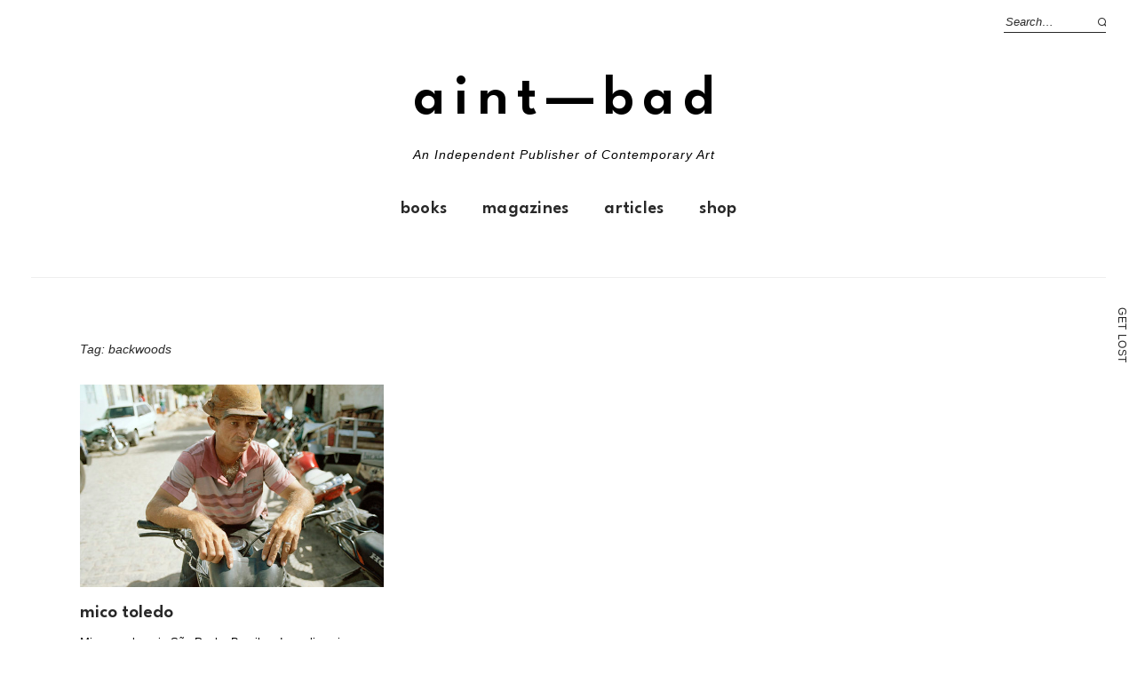

--- FILE ---
content_type: text/html; charset=UTF-8
request_url: https://aint-bad.com/tag/backwoods/
body_size: 17092
content:
<!DOCTYPE html>
<html lang="en-US">
<head>

<meta charset="UTF-8" />
<meta name="viewport" content="width=device-width, initial-scale=1">
<link rel="profile" href="http://gmpg.org/xfn/11">
<link rel="pingback" href="https://aint-bad.com/xmlrpc.php">
<link rel="shortcut icon" href="https://images.aint-bad.com/wp-content/uploads/2018/10/24041549/favicon.ico" type="image/png" />



<script async='async' src='https://www.googletagservices.com/tag/js/gpt.js'></script>
<script>
  var googletag = googletag || {};
  googletag.cmd = googletag.cmd || [];
</script>

<!-- Global site tag (gtag.js) - Google Analytics -->
<script async src="https://www.googletagmanager.com/gtag/js?id=UA-29264977-1"></script>
<script>
  window.dataLayer = window.dataLayer || [];
  function gtag(){dataLayer.push(arguments);}
  gtag('js', new Date());

  gtag('config', 'UA-29264977-1');
</script>

<!-- import fonts-->

<style>
@import url('https://fonts.cdnfonts.com/css/futura-std-4');
</style>
<link href="https://fonts.cdnfonts.com/css/futura-std-4" rel="stylesheet">
<style>
@import url('https://fonts.cdnfonts.com/css/futura-md-bt');
</style>
<link href="https://fonts.cdnfonts.com/css/futura-md-bt" rel="stylesheet">

<link href="https://fonts.cdnfonts.com/css/news-gothic-mt" rel="stylesheet">
<style>
@import url('https://fonts.cdnfonts.com/css/news-gothic-mt');
</style>

<style>
@import url('https://fonts.cdnfonts.com/css/sweet-bread');
</style>

<link href="https://fonts.cdnfonts.com/css/sweet-bread" rel="stylesheet">	




<title>backwoods &#8211; AINT—BAD</title>
<meta name='robots' content='max-image-preview:large' />
<!-- Jetpack Site Verification Tags -->
<meta name="google-site-verification" content="STDtWvgGjOy77mPN8tNAAfDaBqDkqWU7AHfu7opE3NQ=" />
<script>window._wca = window._wca || [];</script>
<link rel='dns-prefetch' href='//stats.wp.com' />
<link rel='dns-prefetch' href='//fonts.googleapis.com' />
<link rel='dns-prefetch' href='//v0.wordpress.com' />
<link rel='dns-prefetch' href='//www.googletagmanager.com' />
<link rel='dns-prefetch' href='//pagead2.googlesyndication.com' />
<link rel="alternate" type="application/rss+xml" title="AINT—BAD &raquo; Feed" href="https://aint-bad.com/feed/" />
<link rel="alternate" type="application/rss+xml" title="AINT—BAD &raquo; Comments Feed" href="https://aint-bad.com/comments/feed/" />
<link rel="alternate" type="application/rss+xml" title="AINT—BAD &raquo; backwoods Tag Feed" href="https://aint-bad.com/tag/backwoods/feed/" />
<script type="text/javascript">
window._wpemojiSettings = {"baseUrl":"https:\/\/s.w.org\/images\/core\/emoji\/14.0.0\/72x72\/","ext":".png","svgUrl":"https:\/\/s.w.org\/images\/core\/emoji\/14.0.0\/svg\/","svgExt":".svg","source":{"concatemoji":"https:\/\/aint-bad.com\/wp-includes\/js\/wp-emoji-release.min.js"}};
/*! This file is auto-generated */
!function(e,a,t){var n,r,o,i=a.createElement("canvas"),p=i.getContext&&i.getContext("2d");function s(e,t){var a=String.fromCharCode,e=(p.clearRect(0,0,i.width,i.height),p.fillText(a.apply(this,e),0,0),i.toDataURL());return p.clearRect(0,0,i.width,i.height),p.fillText(a.apply(this,t),0,0),e===i.toDataURL()}function c(e){var t=a.createElement("script");t.src=e,t.defer=t.type="text/javascript",a.getElementsByTagName("head")[0].appendChild(t)}for(o=Array("flag","emoji"),t.supports={everything:!0,everythingExceptFlag:!0},r=0;r<o.length;r++)t.supports[o[r]]=function(e){if(p&&p.fillText)switch(p.textBaseline="top",p.font="600 32px Arial",e){case"flag":return s([127987,65039,8205,9895,65039],[127987,65039,8203,9895,65039])?!1:!s([55356,56826,55356,56819],[55356,56826,8203,55356,56819])&&!s([55356,57332,56128,56423,56128,56418,56128,56421,56128,56430,56128,56423,56128,56447],[55356,57332,8203,56128,56423,8203,56128,56418,8203,56128,56421,8203,56128,56430,8203,56128,56423,8203,56128,56447]);case"emoji":return!s([129777,127995,8205,129778,127999],[129777,127995,8203,129778,127999])}return!1}(o[r]),t.supports.everything=t.supports.everything&&t.supports[o[r]],"flag"!==o[r]&&(t.supports.everythingExceptFlag=t.supports.everythingExceptFlag&&t.supports[o[r]]);t.supports.everythingExceptFlag=t.supports.everythingExceptFlag&&!t.supports.flag,t.DOMReady=!1,t.readyCallback=function(){t.DOMReady=!0},t.supports.everything||(n=function(){t.readyCallback()},a.addEventListener?(a.addEventListener("DOMContentLoaded",n,!1),e.addEventListener("load",n,!1)):(e.attachEvent("onload",n),a.attachEvent("onreadystatechange",function(){"complete"===a.readyState&&t.readyCallback()})),(e=t.source||{}).concatemoji?c(e.concatemoji):e.wpemoji&&e.twemoji&&(c(e.twemoji),c(e.wpemoji)))}(window,document,window._wpemojiSettings);
</script>
<style type="text/css">
img.wp-smiley,
img.emoji {
	display: inline !important;
	border: none !important;
	box-shadow: none !important;
	height: 1em !important;
	width: 1em !important;
	margin: 0 0.07em !important;
	vertical-align: -0.1em !important;
	background: none !important;
	padding: 0 !important;
}
</style>
	<link rel='stylesheet' id='wp-block-library-css' href='https://aint-bad.com/wp-includes/css/dist/block-library/style.min.css' type='text/css' media='all' />
<style id='wp-block-library-inline-css' type='text/css'>
.has-text-align-justify{text-align:justify;}
</style>
<style id='wp-block-library-theme-inline-css' type='text/css'>
.wp-block-audio figcaption{color:#555;font-size:13px;text-align:center}.is-dark-theme .wp-block-audio figcaption{color:hsla(0,0%,100%,.65)}.wp-block-audio{margin:0 0 1em}.wp-block-code{border:1px solid #ccc;border-radius:4px;font-family:Menlo,Consolas,monaco,monospace;padding:.8em 1em}.wp-block-embed figcaption{color:#555;font-size:13px;text-align:center}.is-dark-theme .wp-block-embed figcaption{color:hsla(0,0%,100%,.65)}.wp-block-embed{margin:0 0 1em}.blocks-gallery-caption{color:#555;font-size:13px;text-align:center}.is-dark-theme .blocks-gallery-caption{color:hsla(0,0%,100%,.65)}.wp-block-image figcaption{color:#555;font-size:13px;text-align:center}.is-dark-theme .wp-block-image figcaption{color:hsla(0,0%,100%,.65)}.wp-block-image{margin:0 0 1em}.wp-block-pullquote{border-top:4px solid;border-bottom:4px solid;margin-bottom:1.75em;color:currentColor}.wp-block-pullquote__citation,.wp-block-pullquote cite,.wp-block-pullquote footer{color:currentColor;text-transform:uppercase;font-size:.8125em;font-style:normal}.wp-block-quote{border-left:.25em solid;margin:0 0 1.75em;padding-left:1em}.wp-block-quote cite,.wp-block-quote footer{color:currentColor;font-size:.8125em;position:relative;font-style:normal}.wp-block-quote.has-text-align-right{border-left:none;border-right:.25em solid;padding-left:0;padding-right:1em}.wp-block-quote.has-text-align-center{border:none;padding-left:0}.wp-block-quote.is-large,.wp-block-quote.is-style-large,.wp-block-quote.is-style-plain{border:none}.wp-block-search .wp-block-search__label{font-weight:700}.wp-block-search__button{border:1px solid #ccc;padding:.375em .625em}:where(.wp-block-group.has-background){padding:1.25em 2.375em}.wp-block-separator.has-css-opacity{opacity:.4}.wp-block-separator{border:none;border-bottom:2px solid;margin-left:auto;margin-right:auto}.wp-block-separator.has-alpha-channel-opacity{opacity:1}.wp-block-separator:not(.is-style-wide):not(.is-style-dots){width:100px}.wp-block-separator.has-background:not(.is-style-dots){border-bottom:none;height:1px}.wp-block-separator.has-background:not(.is-style-wide):not(.is-style-dots){height:2px}.wp-block-table{margin:"0 0 1em 0"}.wp-block-table thead{border-bottom:3px solid}.wp-block-table tfoot{border-top:3px solid}.wp-block-table td,.wp-block-table th{word-break:normal}.wp-block-table figcaption{color:#555;font-size:13px;text-align:center}.is-dark-theme .wp-block-table figcaption{color:hsla(0,0%,100%,.65)}.wp-block-video figcaption{color:#555;font-size:13px;text-align:center}.is-dark-theme .wp-block-video figcaption{color:hsla(0,0%,100%,.65)}.wp-block-video{margin:0 0 1em}.wp-block-template-part.has-background{padding:1.25em 2.375em;margin-top:0;margin-bottom:0}
</style>
<link rel='stylesheet' id='jetpack-videopress-video-block-view-css' href='https://aint-bad.com/wp-content/plugins/jetpack/jetpack_vendor/automattic/jetpack-videopress/build/block-editor/blocks/video/view.css' type='text/css' media='all' />
<link rel='stylesheet' id='mediaelement-css' href='https://aint-bad.com/wp-includes/js/mediaelement/mediaelementplayer-legacy.min.css' type='text/css' media='all' />
<link rel='stylesheet' id='wp-mediaelement-css' href='https://aint-bad.com/wp-includes/js/mediaelement/wp-mediaelement.min.css' type='text/css' media='all' />
<link rel='stylesheet' id='wc-blocks-vendors-style-css' href='https://aint-bad.com/wp-content/plugins/woocommerce/packages/woocommerce-blocks/build/wc-blocks-vendors-style.css' type='text/css' media='all' />
<link rel='stylesheet' id='wc-blocks-style-css' href='https://aint-bad.com/wp-content/plugins/woocommerce/packages/woocommerce-blocks/build/wc-blocks-style.css' type='text/css' media='all' />
<link rel='stylesheet' id='classic-theme-styles-css' href='https://aint-bad.com/wp-includes/css/classic-themes.min.css' type='text/css' media='all' />
<style id='global-styles-inline-css' type='text/css'>
body{--wp--preset--color--black: #000000;--wp--preset--color--cyan-bluish-gray: #abb8c3;--wp--preset--color--white: #ffffff;--wp--preset--color--pale-pink: #f78da7;--wp--preset--color--vivid-red: #cf2e2e;--wp--preset--color--luminous-vivid-orange: #ff6900;--wp--preset--color--luminous-vivid-amber: #fcb900;--wp--preset--color--light-green-cyan: #7bdcb5;--wp--preset--color--vivid-green-cyan: #00d084;--wp--preset--color--pale-cyan-blue: #8ed1fc;--wp--preset--color--vivid-cyan-blue: #0693e3;--wp--preset--color--vivid-purple: #9b51e0;--wp--preset--gradient--vivid-cyan-blue-to-vivid-purple: linear-gradient(135deg,rgba(6,147,227,1) 0%,rgb(155,81,224) 100%);--wp--preset--gradient--light-green-cyan-to-vivid-green-cyan: linear-gradient(135deg,rgb(122,220,180) 0%,rgb(0,208,130) 100%);--wp--preset--gradient--luminous-vivid-amber-to-luminous-vivid-orange: linear-gradient(135deg,rgba(252,185,0,1) 0%,rgba(255,105,0,1) 100%);--wp--preset--gradient--luminous-vivid-orange-to-vivid-red: linear-gradient(135deg,rgba(255,105,0,1) 0%,rgb(207,46,46) 100%);--wp--preset--gradient--very-light-gray-to-cyan-bluish-gray: linear-gradient(135deg,rgb(238,238,238) 0%,rgb(169,184,195) 100%);--wp--preset--gradient--cool-to-warm-spectrum: linear-gradient(135deg,rgb(74,234,220) 0%,rgb(151,120,209) 20%,rgb(207,42,186) 40%,rgb(238,44,130) 60%,rgb(251,105,98) 80%,rgb(254,248,76) 100%);--wp--preset--gradient--blush-light-purple: linear-gradient(135deg,rgb(255,206,236) 0%,rgb(152,150,240) 100%);--wp--preset--gradient--blush-bordeaux: linear-gradient(135deg,rgb(254,205,165) 0%,rgb(254,45,45) 50%,rgb(107,0,62) 100%);--wp--preset--gradient--luminous-dusk: linear-gradient(135deg,rgb(255,203,112) 0%,rgb(199,81,192) 50%,rgb(65,88,208) 100%);--wp--preset--gradient--pale-ocean: linear-gradient(135deg,rgb(255,245,203) 0%,rgb(182,227,212) 50%,rgb(51,167,181) 100%);--wp--preset--gradient--electric-grass: linear-gradient(135deg,rgb(202,248,128) 0%,rgb(113,206,126) 100%);--wp--preset--gradient--midnight: linear-gradient(135deg,rgb(2,3,129) 0%,rgb(40,116,252) 100%);--wp--preset--duotone--dark-grayscale: url('#wp-duotone-dark-grayscale');--wp--preset--duotone--grayscale: url('#wp-duotone-grayscale');--wp--preset--duotone--purple-yellow: url('#wp-duotone-purple-yellow');--wp--preset--duotone--blue-red: url('#wp-duotone-blue-red');--wp--preset--duotone--midnight: url('#wp-duotone-midnight');--wp--preset--duotone--magenta-yellow: url('#wp-duotone-magenta-yellow');--wp--preset--duotone--purple-green: url('#wp-duotone-purple-green');--wp--preset--duotone--blue-orange: url('#wp-duotone-blue-orange');--wp--preset--font-size--small: 13px;--wp--preset--font-size--medium: 20px;--wp--preset--font-size--large: 19px;--wp--preset--font-size--x-large: 42px;--wp--preset--font-size--regular: 16px;--wp--preset--font-size--larger: 23px;--wp--preset--spacing--20: 0.44rem;--wp--preset--spacing--30: 0.67rem;--wp--preset--spacing--40: 1rem;--wp--preset--spacing--50: 1.5rem;--wp--preset--spacing--60: 2.25rem;--wp--preset--spacing--70: 3.38rem;--wp--preset--spacing--80: 5.06rem;}:where(.is-layout-flex){gap: 0.5em;}body .is-layout-flow > .alignleft{float: left;margin-inline-start: 0;margin-inline-end: 2em;}body .is-layout-flow > .alignright{float: right;margin-inline-start: 2em;margin-inline-end: 0;}body .is-layout-flow > .aligncenter{margin-left: auto !important;margin-right: auto !important;}body .is-layout-constrained > .alignleft{float: left;margin-inline-start: 0;margin-inline-end: 2em;}body .is-layout-constrained > .alignright{float: right;margin-inline-start: 2em;margin-inline-end: 0;}body .is-layout-constrained > .aligncenter{margin-left: auto !important;margin-right: auto !important;}body .is-layout-constrained > :where(:not(.alignleft):not(.alignright):not(.alignfull)){max-width: var(--wp--style--global--content-size);margin-left: auto !important;margin-right: auto !important;}body .is-layout-constrained > .alignwide{max-width: var(--wp--style--global--wide-size);}body .is-layout-flex{display: flex;}body .is-layout-flex{flex-wrap: wrap;align-items: center;}body .is-layout-flex > *{margin: 0;}:where(.wp-block-columns.is-layout-flex){gap: 2em;}.has-black-color{color: var(--wp--preset--color--black) !important;}.has-cyan-bluish-gray-color{color: var(--wp--preset--color--cyan-bluish-gray) !important;}.has-white-color{color: var(--wp--preset--color--white) !important;}.has-pale-pink-color{color: var(--wp--preset--color--pale-pink) !important;}.has-vivid-red-color{color: var(--wp--preset--color--vivid-red) !important;}.has-luminous-vivid-orange-color{color: var(--wp--preset--color--luminous-vivid-orange) !important;}.has-luminous-vivid-amber-color{color: var(--wp--preset--color--luminous-vivid-amber) !important;}.has-light-green-cyan-color{color: var(--wp--preset--color--light-green-cyan) !important;}.has-vivid-green-cyan-color{color: var(--wp--preset--color--vivid-green-cyan) !important;}.has-pale-cyan-blue-color{color: var(--wp--preset--color--pale-cyan-blue) !important;}.has-vivid-cyan-blue-color{color: var(--wp--preset--color--vivid-cyan-blue) !important;}.has-vivid-purple-color{color: var(--wp--preset--color--vivid-purple) !important;}.has-black-background-color{background-color: var(--wp--preset--color--black) !important;}.has-cyan-bluish-gray-background-color{background-color: var(--wp--preset--color--cyan-bluish-gray) !important;}.has-white-background-color{background-color: var(--wp--preset--color--white) !important;}.has-pale-pink-background-color{background-color: var(--wp--preset--color--pale-pink) !important;}.has-vivid-red-background-color{background-color: var(--wp--preset--color--vivid-red) !important;}.has-luminous-vivid-orange-background-color{background-color: var(--wp--preset--color--luminous-vivid-orange) !important;}.has-luminous-vivid-amber-background-color{background-color: var(--wp--preset--color--luminous-vivid-amber) !important;}.has-light-green-cyan-background-color{background-color: var(--wp--preset--color--light-green-cyan) !important;}.has-vivid-green-cyan-background-color{background-color: var(--wp--preset--color--vivid-green-cyan) !important;}.has-pale-cyan-blue-background-color{background-color: var(--wp--preset--color--pale-cyan-blue) !important;}.has-vivid-cyan-blue-background-color{background-color: var(--wp--preset--color--vivid-cyan-blue) !important;}.has-vivid-purple-background-color{background-color: var(--wp--preset--color--vivid-purple) !important;}.has-black-border-color{border-color: var(--wp--preset--color--black) !important;}.has-cyan-bluish-gray-border-color{border-color: var(--wp--preset--color--cyan-bluish-gray) !important;}.has-white-border-color{border-color: var(--wp--preset--color--white) !important;}.has-pale-pink-border-color{border-color: var(--wp--preset--color--pale-pink) !important;}.has-vivid-red-border-color{border-color: var(--wp--preset--color--vivid-red) !important;}.has-luminous-vivid-orange-border-color{border-color: var(--wp--preset--color--luminous-vivid-orange) !important;}.has-luminous-vivid-amber-border-color{border-color: var(--wp--preset--color--luminous-vivid-amber) !important;}.has-light-green-cyan-border-color{border-color: var(--wp--preset--color--light-green-cyan) !important;}.has-vivid-green-cyan-border-color{border-color: var(--wp--preset--color--vivid-green-cyan) !important;}.has-pale-cyan-blue-border-color{border-color: var(--wp--preset--color--pale-cyan-blue) !important;}.has-vivid-cyan-blue-border-color{border-color: var(--wp--preset--color--vivid-cyan-blue) !important;}.has-vivid-purple-border-color{border-color: var(--wp--preset--color--vivid-purple) !important;}.has-vivid-cyan-blue-to-vivid-purple-gradient-background{background: var(--wp--preset--gradient--vivid-cyan-blue-to-vivid-purple) !important;}.has-light-green-cyan-to-vivid-green-cyan-gradient-background{background: var(--wp--preset--gradient--light-green-cyan-to-vivid-green-cyan) !important;}.has-luminous-vivid-amber-to-luminous-vivid-orange-gradient-background{background: var(--wp--preset--gradient--luminous-vivid-amber-to-luminous-vivid-orange) !important;}.has-luminous-vivid-orange-to-vivid-red-gradient-background{background: var(--wp--preset--gradient--luminous-vivid-orange-to-vivid-red) !important;}.has-very-light-gray-to-cyan-bluish-gray-gradient-background{background: var(--wp--preset--gradient--very-light-gray-to-cyan-bluish-gray) !important;}.has-cool-to-warm-spectrum-gradient-background{background: var(--wp--preset--gradient--cool-to-warm-spectrum) !important;}.has-blush-light-purple-gradient-background{background: var(--wp--preset--gradient--blush-light-purple) !important;}.has-blush-bordeaux-gradient-background{background: var(--wp--preset--gradient--blush-bordeaux) !important;}.has-luminous-dusk-gradient-background{background: var(--wp--preset--gradient--luminous-dusk) !important;}.has-pale-ocean-gradient-background{background: var(--wp--preset--gradient--pale-ocean) !important;}.has-electric-grass-gradient-background{background: var(--wp--preset--gradient--electric-grass) !important;}.has-midnight-gradient-background{background: var(--wp--preset--gradient--midnight) !important;}.has-small-font-size{font-size: var(--wp--preset--font-size--small) !important;}.has-medium-font-size{font-size: var(--wp--preset--font-size--medium) !important;}.has-large-font-size{font-size: var(--wp--preset--font-size--large) !important;}.has-x-large-font-size{font-size: var(--wp--preset--font-size--x-large) !important;}
.wp-block-navigation a:where(:not(.wp-element-button)){color: inherit;}
:where(.wp-block-columns.is-layout-flex){gap: 2em;}
.wp-block-pullquote{font-size: 1.5em;line-height: 1.6;}
</style>
<link rel='stylesheet' id='mashsb-styles-css' href='https://aint-bad.com/wp-content/plugins/mashsharer/assets/css/mashsb.min.css' type='text/css' media='all' />
<style id='mashsb-styles-inline-css' type='text/css'>
.mashsb-count {color:#cccccc;}[class^="mashicon-"] .text, [class*=" mashicon-"] .text{
    text-indent: -9999px !important;
    line-height: 0px;
    display: block;
    }
    [class^="mashicon-"] .text:after, [class*=" mashicon-"] .text:after {
        content: "" !important;
        text-indent: 0;
        font-size:13px;
        display: block !important;
    }
    [class^="mashicon-"], [class*=" mashicon-"] {
        width:25%;
        text-align: center !important;
    }
    [class^="mashicon-"] .icon:before, [class*=" mashicon-"] .icon:before {
        float:none;
        margin-right: 0;
    }
    .mashsb-buttons a{
       margin-right: 3px;
       margin-bottom:3px;
       min-width: 0;
       width: 41px;
    }
    .onoffswitch,
    .onoffswitch-inner:before,
    .onoffswitch-inner:after
    .onoffswitch2,
    .onoffswitch2-inner:before,
    .onoffswitch2-inner:after  {
        margin-right: 0px;
        width: 41px;
        line-height: 41px;
    }
</style>
<style id='woocommerce-inline-inline-css' type='text/css'>
.woocommerce form .form-row .required { visibility: visible; }
</style>
<link rel='stylesheet' id='mc4wp-form-themes-css' href='https://aint-bad.com/wp-content/plugins/mailchimp-for-wp/assets/css/form-themes.css' type='text/css' media='all' />
<link rel='stylesheet' id='parent-style-css' href='https://aint-bad.com/wp-content/themes/weta/style.css' type='text/css' media='all' />
<link rel='stylesheet' id='weta-style-css' href='https://aint-bad.com/wp-content/themes/weta-child/style.css' type='text/css' media='all' />
<link rel='stylesheet' id='weta-fonts-css' href='https://fonts.googleapis.com/css' type='text/css' media='all' />
<link rel='stylesheet' id='weta-flex-slider-style-css' href='https://aint-bad.com/wp-content/themes/weta/js/flex-slider/flexslider.css' type='text/css' media='all' />
<link rel='stylesheet' id='genericons-css' href='https://aint-bad.com/wp-content/plugins/jetpack/_inc/genericons/genericons/genericons.css' type='text/css' media='all' />
<link rel='stylesheet' id='jetpack_css-css' href='https://aint-bad.com/wp-content/plugins/jetpack/css/jetpack.css' type='text/css' media='all' />
<script type='text/javascript' src='https://aint-bad.com/wp-includes/js/dist/vendor/regenerator-runtime.min.js' id='regenerator-runtime-js'></script>
<script type='text/javascript' src='https://aint-bad.com/wp-includes/js/dist/vendor/wp-polyfill.min.js' id='wp-polyfill-js'></script>
<script type='text/javascript' src='https://aint-bad.com/wp-includes/js/dist/hooks.min.js' id='wp-hooks-js'></script>
<script type='text/javascript' src='https://stats.wp.com/w.js' id='woo-tracks-js'></script>
<script type='text/javascript' src='https://aint-bad.com/wp-includes/js/jquery/jquery.min.js' id='jquery-core-js'></script>
<script type='text/javascript' src='https://aint-bad.com/wp-includes/js/jquery/jquery-migrate.min.js' id='jquery-migrate-js'></script>
<script type='text/javascript' id='mashsb-js-extra'>
/* <![CDATA[ */
var mashsb = {"shares":"45","round_shares":"1","animate_shares":"0","dynamic_buttons":"0","share_url":"https:\/\/aint-bad.com\/article\/2018\/04\/26\/mico-toledo-in-the-backwoods-of-velho-chico\/","title":"Mico+Toledo","image":"https:\/\/aint-bad.com\/wp-content\/uploads\/2018\/02\/mico_toledo_1.jpg","desc":"Mico was born in S\u00e3o Paulo, Brasil and now lives in London, UK. He worked for ten years in the advertising industry as an art director and creative director. His first photography project documented the \u2026","hashtag":"aintbadmagazine","subscribe":"content","subscribe_url":"","activestatus":"1","singular":"0","twitter_popup":"1","refresh":"0","nonce":"3af66f6fc3","postid":"","servertime":"1769851693","ajaxurl":"https:\/\/aint-bad.com\/wp-admin\/admin-ajax.php"};
/* ]]> */
</script>
<script type='text/javascript' src='https://aint-bad.com/wp-content/plugins/mashsharer/assets/js/mashsb.min.js' id='mashsb-js'></script>
<script type='text/javascript' id='say-what-js-js-extra'>
/* <![CDATA[ */
var say_what_data = {"replacements":{"woocommerce-memberships|This item is discounted for members. {Login} to claim it!|":"This item is discounted for members. {Login} to claim it OR buy a <a href=\"\/membership\">membership<\/a>!"}};
/* ]]> */
</script>
<script type='text/javascript' src='https://aint-bad.com/wp-content/plugins/say-what/assets/build/frontend.js' id='say-what-js-js'></script>
<script type='text/javascript' src='https://aint-bad.com/wp-content/plugins/jetpack/_inc/build/tiled-gallery/tiled-gallery/tiled-gallery.min.js' id='tiled-gallery-js'></script>
<script defer type='text/javascript' src='https://stats.wp.com/s-202605.js' id='woocommerce-analytics-js'></script>
<script type='text/javascript' src='https://aint-bad.com/wp-content/themes/weta/js/jquery.fitvids.js' id='weta-fitvids-js'></script>
<script type='text/javascript' src='https://aint-bad.com/wp-content/themes/weta/js/flex-slider/jquery.flexslider-min.js' id='weta-flex-slider-js'></script>
<link rel="https://api.w.org/" href="https://aint-bad.com/wp-json/" /><link rel="alternate" type="application/json" href="https://aint-bad.com/wp-json/wp/v2/tags/4508" /><link rel="EditURI" type="application/rsd+xml" title="RSD" href="https://aint-bad.com/xmlrpc.php?rsd" />
<link rel="wlwmanifest" type="application/wlwmanifest+xml" href="https://aint-bad.com/wp-includes/wlwmanifest.xml" />
<meta name="generator" content="WordPress 6.1.9" />
<meta name="generator" content="WooCommerce 7.9.0" />

<!-- This site is using AdRotate v5.8 Professional to display their advertisements - https://ajdg.solutions/ -->
<!-- AdRotate CSS -->
<style type="text/css" media="screen">
	.g { margin:0px; padding:0px; overflow:hidden; line-height:1; zoom:1; }
	.g img { height:auto; }
	.g-col { position:relative; float:left; }
	.g-col:first-child { margin-left: 0; }
	.g-col:last-child { margin-right: 0; }
	@media only screen and (max-width: 480px) {
		.g-col, .g-dyn, .g-single { width:100%; margin-left:0; margin-right:0; }
	}
</style>
<!-- /AdRotate CSS -->

<meta name="generator" content="Site Kit by Google 1.171.0" />	<style>img#wpstats{display:none}</style>
			<style type="text/css">
	.entry-content a, .comment-text a, .author-bio a, .textwidget a {color: ;}
		#masthead {background: ;}
	@media screen and (min-width: 1023px) {
	.sticky-content.fixed {background: ;}
	}
			#colophon {background: ;}
			.widget_weta_authors {background: ;}
			.widget_weta_quote {background: #ff5e5e;}
			.widget_weta_numbered_rp {background: ;}
			@media screen and (min-width: 1023px) {
	.sticky-content {margin-top: 0;}
	.sticky-element .sticky-anchor {display: block !important;}
	.sticky-content.fixed {position: fixed !important; top: 0 !important; left:0; right: 0; z-index: 10000;}
	}
			#masthead, .front-fullwidth .widget, #front-fullwidth-center, #front-fullwidth-bottom, #front-sidebar-one, #front-content-two {border: none;}
	@media screen and (min-width: 1023px) {#site-nav ul ul.sub-menu, #site-nav ul ul.children {border-top: none;}}
					@media screen and (min-width: 1023px) {
	.sticky-wrap {padding-left: 120px; padding-right: 120px;}
	}
		</style>
		<style>.mc4wp-checkbox-wp-registration-form{clear:both;width:auto;display:block;position:static}.mc4wp-checkbox-wp-registration-form input{float:none;vertical-align:middle;-webkit-appearance:checkbox;width:auto;max-width:21px;margin:0 6px 0 0;padding:0;position:static;display:inline-block!important}.mc4wp-checkbox-wp-registration-form label{float:none;cursor:pointer;width:auto;margin:0 0 16px;display:block;position:static}</style>	<noscript><style>.woocommerce-product-gallery{ opacity: 1 !important; }</style></noscript>
	
<!-- Google AdSense meta tags added by Site Kit -->
<meta name="google-adsense-platform-account" content="ca-host-pub-2644536267352236">
<meta name="google-adsense-platform-domain" content="sitekit.withgoogle.com">
<!-- End Google AdSense meta tags added by Site Kit -->

<!-- Google AdSense snippet added by Site Kit -->
<script async="async" src="https://pagead2.googlesyndication.com/pagead/js/adsbygoogle.js?client=ca-pub-4685206833070845&amp;host=ca-host-pub-2644536267352236" crossorigin="anonymous" type="text/javascript"></script>

<!-- End Google AdSense snippet added by Site Kit -->

<!-- Jetpack Open Graph Tags -->
<meta property="og:type" content="website" />
<meta property="og:title" content="backwoods &#8211; AINT—BAD" />
<meta property="og:url" content="https://aint-bad.com/tag/backwoods/" />
<meta property="og:site_name" content="AINT—BAD" />
<meta property="og:image" content="https://s0.wp.com/i/blank.jpg" />
<meta property="og:image:alt" content="" />
<meta property="og:locale" content="en_US" />
<meta name="twitter:site" content="@aintbadmagazine" />

<!-- End Jetpack Open Graph Tags -->
<link rel="icon" href="https://aint-bad.com/wp-content/uploads/2015/10/favicon.ico" sizes="32x32" />
<link rel="icon" href="https://aint-bad.com/wp-content/uploads/2015/10/favicon.ico" sizes="192x192" />
<link rel="apple-touch-icon" href="https://aint-bad.com/wp-content/uploads/2015/10/favicon.ico" />
<meta name="msapplication-TileImage" content="https://aint-bad.com/wp-content/uploads/2015/10/favicon.ico" />
<script src='https://www.google.com/recaptcha/api.js'></script>

<meta property="fb:app_id" content="476116016117141"/>

<script type="text/javascript">
/**
 * Gravity Wiz // Gravity Forms // Disable Submission when Pressing Enter 
 * http://gravitywiz.com/disable-submission-when-pressing-enter-for-gravity-forms/
 */
jQuery(document).on( 'keypress', '.gform_wrapper', function (e) {
    var code = e.keyCode || e.which;
    if ( code == 13 && ! jQuery( e.target ).is( 'textarea,input[type="submit"],input[type="button"]' ) ) {
        e.preventDefault();
        return false;
    }
} );


</script>
<script async defer src="https://maps.googleapis.com/maps/api/js?key=AIzaSyBDY83gRkAfyEeRSVx5d0M0l_op1641Nac&callback=initMap" type="text/javascript"></script>



</head>

<body class="archive tag tag-backwoods tag-4508 theme-weta woocommerce-no-js nosidebar widelayout infinite-scroll weta-sharebtns">

	
	<div class="side-nav" id="left-side-nav">
		<a title="Search" href="https://aint-bad.com/?s=" class="side-nav-label" id="side-nav-search"><span><span class="side-nav-letter">S</span><span class="side-nav-letter">e</span><span class="side-nav-letter">a</span><span class="side-nav-letter">r</span><span class="side-nav-letter">c</span><span class="side-nav-letter">h</span></span></a>
	</div>

	<div class="side-nav" id="right-side-nav">
		<a title="Get Lost" href="https://aint-bad.com" class="side-nav-label" id="side-nav-get-lost"><span><span class="side-nav-letter">G</span><span class="side-nav-letter">e</span><span class="side-nav-letter">t</span><span class="side-nav-letter">&nbsp;</span><span class="side-nav-letter">L</span><span class="side-nav-letter">o</span><span class="side-nav-letter">s</span><span class="side-nav-letter">t</span></span></a>
	</div>
	
		
	
	<div id="wrapper">

		<div class="header-bg">
		<header id="masthead" class="cf" role="banner">

			<div id="menu-top-wrap">
				

<div class="social-search-wrap">
	
			<div class="search-box">
			
<form method="get" class="searchform" action="https://aint-bad.com/" role="search">
	<label for="s" class="screen-reader-text"><span>Search</span></label>
	<input type="text" class="search-field" name="s" id="s" placeholder="Search&hellip;" />
	<input type="submit" class="submit" name="submit" id="searchsubmit" value="Search" />
</form>		</div><!-- end .search-box -->
		
	</div><!-- end .social-search-wrap -->			</div><!-- end .menu-top-wrap -->

			<div id="site-branding">
				 

									<p class="site-title"><a href="https://aint-bad.com/" rel="home">AINT—BAD</a></p>
				
									<p class="site-description">An Independent Publisher of Contemporary Art</p>
							</div><!-- end #site-branding -->

			<button id="menu-main-toggle"><span>Open</span></button>
						<button id="menu-main-close"  class="btn-close"><span>Close</span></button>

			<div id="menu-main-wrap" class="sticky-element cf">

				<div class="sticky-anchor"></div>
				<nav id="site-nav" class="sticky-content cf" role="navigation">
					<div class="sticky-wrap">
											<a href="https://aint-bad.com/" class="small-logo" rel="home"><img src="https://aint-bad.com/wp-content/uploads/2020/07/newaintbad-1.png" class="small-logo-img" alt=""></a>
										<ul id="menu-header-top-menu" class="nav-menu"><li id="menu-item-23907" class="menu-item menu-item-type-custom menu-item-object-custom menu-item-23907"><a href="http://aint-bad.com/product-category/books/">Books</a></li>
<li id="menu-item-71659" class="menu-item menu-item-type-custom menu-item-object-custom menu-item-71659"><a href="http://aint-bad.com/product-category/magazines/">Magazines</a></li>
<li id="menu-item-26431" class="menu-item menu-item-type-taxonomy menu-item-object-category menu-item-26431"><a href="https://aint-bad.com/category/article/">Articles</a></li>
<li id="menu-item-21946" class="menu-item menu-item-type-custom menu-item-object-custom menu-item-21946"><a href="http://aint-bad.com/shop/">Shop</a></li>
</ul>						
										</div><!-- end .sticky-wrap -->
				</nav><!-- end #site-nav -->

				<div id="mobile-menu-top-wrap">
					

<div class="social-search-wrap">
	
			<div class="search-box">
			
<form method="get" class="searchform" action="https://aint-bad.com/" role="search">
	<label for="s" class="screen-reader-text"><span>Search</span></label>
	<input type="text" class="search-field" name="s" id="s" placeholder="Search&hellip;" />
	<input type="submit" class="submit" name="submit" id="searchsubmit" value="Search" />
</form>		</div><!-- end .search-box -->
		
	</div><!-- end .social-search-wrap -->				</div><!-- end .mobile-menu-top-wrap -->
				<button id="menu-main-close-bottom" class="btn-close"><span>Close</span></button>
			</div><!-- end #menu-main-wrap -->

		</header><!-- end #masthead -->
		</div><!-- end .header-bg -->

<div id="main-wrap"><center><br><!-- /16307266/aint-bad/ab-header -->
<div id='div-gpt-ad-1467042752563-0'>
<script>
googletag.cmd.push(function() { googletag.display('div-gpt-ad-1467042752563-0'); });
</script>
</div><br></center><hr>

	<div id="primary" class="site-content cf" role="main">

		
			<header class="archive-header">
				<h1 class="archive-title">Tag: <span>backwoods</span></h1>			</header><!-- end .archive-header -->

			<div id="front-fullwidth-center" class="front-fullwidth column-area widget-area">			

				<div class="widget widget_weta_rp">				

					<div class="rp-three-columns">

						<div id="infinite-scroll-wrap" class="cf">

							
	
<article id="post-86703" class="post post-86703 type-post status-publish format-standard has-post-thumbnail hentry category-article tag-alagoas tag-backwoods tag-brasiliana tag-brazil tag-mico tag-nordeste tag-northeast tag-portraits tag-sao-francisco-river tag-sertao tag-syncretism tag-velho-chico">	
	
	<div class="hentry-inner" onclick="window.open('https://aint-bad.com/article/2018/04/26/mico-toledo-in-the-backwoods-of-velho-chico/','_blank');" title="Mico Toledo">	
		
		<div class="entry-thumbnail">
							<img width="660" height="440" src="https://aint-bad.com/wp-content/uploads/2018/02/mico_toledo_1-660x440.jpg" class="attachment-weta-landscape-medium size-weta-landscape-medium wp-post-image" alt="" decoding="async" loading="lazy" data-attachment-id="86704" data-permalink="https://aint-bad.com/article/2018/04/26/mico-toledo-in-the-backwoods-of-velho-chico/attachment/mico_toledo_1-2/" data-orig-file="https://aint-bad.com/wp-content/uploads/2018/02/mico_toledo_1.jpg" data-orig-size="800,979" data-comments-opened="0" data-image-meta="{&quot;aperture&quot;:&quot;0&quot;,&quot;credit&quot;:&quot;&quot;,&quot;camera&quot;:&quot;&quot;,&quot;caption&quot;:&quot;&quot;,&quot;created_timestamp&quot;:&quot;0&quot;,&quot;copyright&quot;:&quot;&quot;,&quot;focal_length&quot;:&quot;0&quot;,&quot;iso&quot;:&quot;0&quot;,&quot;shutter_speed&quot;:&quot;0&quot;,&quot;title&quot;:&quot;&quot;,&quot;orientation&quot;:&quot;0&quot;}" data-image-title="mico_toledo_1" data-image-description="" data-image-caption="" data-medium-file="https://aint-bad.com/wp-content/uploads/2018/02/mico_toledo_1-245x300.jpg" data-large-file="https://aint-bad.com/wp-content/uploads/2018/02/mico_toledo_1-800x979.jpg" />					</div><!-- end .entry-thumbnail -->

		<div class="entry-text-wrap">
		
			<header class="entry-header ">
				<h2 class="entry-title">
					Mico Toledo				</h2>
			</header><!-- end .entry-header -->
		
						<div class="entry-summary">
								<p>Mico was born in São Paulo, Brasil and now lives in London, UK. He worked for ten years in the advertising industry as an art director and creative director. His&hellip;</p>
			</div><!-- end .entry-summary -->
					
			<footer class="entry-footer">
			
				<div class="entry-date">
					April 26, 2018				</div><!-- end .entry-date -->
			
				<div class="entry-author">
					<a target="_blank" href="https://aint-bad.com/author/taylor/" title="All posts by Taylor Curry">by Taylor Curry</a>				</div><!-- end .entry-author -->
			
			</footer><!-- end .entry-footer -->
								
		</div><!-- end .entry-text-wrap -->
	
	</div><!-- .hentry-inner -->
	
</article><!-- end post-86703 -->
						</div><!-- #infinite-scroll-wrap -->

					</div><!-- end .rp-three-columns -->

				</div><!-- end .widget_weta_rp -->

			</div><!-- end #front-fullwidth-center -->

						

		
	</div><!-- end #primary -->



	<footer id="colophon" class="site-footer cf">
	
		<div class="footer-wrap">

			

<div id="footerwidgets-wrap" class="cf">
			<div id="footer-one" class="sidebar-footer widget-area" role="complementary">
			<aside id="text-29" class="widget widget_text"><h3 class="widget-title">Categories</h3>			<div class="textwidget"><a href="http://aint-bad.com/category/article/">Article</a><br>
	<a href="http://aint-bad.com/category/book-review/">Book Review</a><br>
	<a href="http://aint-bad.com/category/call-for-entry/">Call For Entry</a><br>
	<a href="http://aint-bad.com/category/essay/">Essay</a><br>
    <a href="http://aint-bad.com/category/interview/">Interview</a><br>
	<a href="http://aint-bad.com/category/magazine/">Magazine</a><br>
	
</div>
		</aside>		</div><!-- end #footer-one -->
	
			<div id="footer-two" class="sidebar-footer widget-area" role="complementary">
			<aside id="text-28" class="widget widget_text"><h3 class="widget-title">Archive</h3>			<div class="textwidget"><a href="http://aint-bad.com/2020/12/">December 2020</a><br>
	<a href="http://aint-bad.com/2020/11/">November 2020</a><br>
   	<a href="http://aint-bad.com/2020/10/">October 2020</a><br>
    <a href="http://aint-bad.com/2020/09/">September 2020</a><br>
    <a href="http://aint-bad.com/2020/08/">August 2020</a><br>
    <a href="http://aint-bad.com/2020/07/">July 2020</a><br>
	<a href="http://aint-bad.com/2020/06/">June 2020</a><br>
	<a href="http://aint-bad.com/2020/05/">May 2020</a><br>	
<a href="http://aint-bad.com/2020/04/">April 2020</a><br>
    <a href="http://aint-bad.com/2020/03/">March 2020</a><br>
	<a href="http://aint-bad.com/2020/02/">February 2020</a><br>
	<a href="http://aint-bad.com/2020/01/">January 2020</a><br>
	</div>
		</aside>		</div><!-- end #footer-two -->
	
			<div id="footer-three" class="sidebar-footer widget-area" role="complementary">
			<aside id="nav_menu-5" class="widget widget_nav_menu"><h3 class="widget-title">Books</h3><div class="menu-editions-container"><ul id="menu-editions" class="menu"><li id="menu-item-20847" class="menu-item menu-item-type-custom menu-item-object-custom menu-item-20847"><a href="http://aint-bad.com/product/books/dreams-of-new-york-forth-back/">Forth + Back</a></li>
<li id="menu-item-20848" class="menu-item menu-item-type-custom menu-item-object-custom menu-item-20848"><a href="http://aint-bad.com/product/books/patty-carroll-domestic-demise/">Patty Carroll</a></li>
<li id="menu-item-20849" class="menu-item menu-item-type-custom menu-item-object-custom menu-item-20849"><a href="http://aint-bad.com/product/books/evan-allan-the-tiger-beetle/">Evan Allan</a></li>
<li id="menu-item-30488" class="menu-item menu-item-type-custom menu-item-object-custom menu-item-30488"><a href="http://aint-bad.com/product/books/alana-celii-paradise-falling/">Alana Celii</a></li>
<li id="menu-item-30490" class="menu-item menu-item-type-custom menu-item-object-custom menu-item-30490"><a href="http://aint-bad.com/product/books/christopher-e-manning-everything-as-perfect-as-it-seems/">Christopher E. Manning</a></li>
<li id="menu-item-36869" class="menu-item menu-item-type-custom menu-item-object-custom menu-item-36869"><a href="http://aint-bad.com/product/books/tatum-shaw-plusgood/">Tatum Shaw</a></li>
<li id="menu-item-36870" class="menu-item menu-item-type-custom menu-item-object-custom menu-item-36870"><a href="http://aint-bad.com/product/books/rob-stephenson-myths-of-the-near-future/">Rob Stephenson</a></li>
<li id="menu-item-36871" class="menu-item menu-item-type-custom menu-item-object-custom menu-item-36871"><a href="http://aint-bad.com/product/books/amanda-greene-rejoice/">Amanda Greene</a></li>
<li id="menu-item-46952" class="menu-item menu-item-type-custom menu-item-object-custom menu-item-46952"><a href="http://aint-bad.com/product/books/cody-cobb-dead-roads/">Cody Cobb</a></li>
<li id="menu-item-226697" class="menu-item menu-item-type-custom menu-item-object-custom menu-item-226697"><a href="http://aint-bad.com/product/books/dino-kuznik-shaped-by-the-west/">Dino Kuznik</a></li>
<li id="menu-item-226698" class="menu-item menu-item-type-custom menu-item-object-custom menu-item-226698"><a href="http://aint-bad.com/product/books/william-cress-when-the-neighborhoods-not-looking/">William Cress</a></li>
<li id="menu-item-226699" class="menu-item menu-item-type-custom menu-item-object-custom menu-item-226699"><a href="http://aint-bad.com/product/books/dan-farnum-young-blood/">Dan Farnum</a></li>
</ul></div></aside>		</div><!-- end #footer-three -->
	
			<div id="footer-four" class="sidebar-footer widget-area" role="complementary">
			<aside id="nav_menu-4" class="widget widget_nav_menu"><h3 class="widget-title">Magazine</h3><div class="menu-magazine-container"><ul id="menu-magazine" class="menu"><li id="menu-item-4224" class="menu-item menu-item-type-custom menu-item-object-custom menu-item-4224"><a href="http://aint-bad.com/shop/">Store</a></li>
<li id="menu-item-18966" class="menu-item menu-item-type-post_type menu-item-object-page menu-item-18966"><a href="https://aint-bad.com/contact/">Contact</a></li>
<li id="menu-item-177742" class="menu-item menu-item-type-post_type menu-item-object-page menu-item-177742"><a href="https://aint-bad.com/about/">About</a></li>
</ul></div></aside><aside id="text-27" class="widget widget_text"><h3 class="widget-title">Social</h3>			<div class="textwidget"><a href="http://www.fb.com/aintbad">Facebook</a><br>
<a href="http://www.aintbadmagazine.tumblr.com/">Tumblr</a><br>
<a href="http://www.instagram.com/aintbad">Instagram</a><br>
<a href="http://www.twitter.com/aintbadmagazine">Twitter</a><br>
<a href="http://aint-bad.com/subscribe/">Subscribe</a>

</div>
		</aside>		</div><!-- end #footer-four -->
	
			<div id="footer-five" class="sidebar-footer widget-area" role="complementary">
			<aside id="text-3" class="widget widget_text"><h3 class="widget-title">Credits</h3>			<div class="textwidget">2025 © Aint–Bad All featured Photographs belong to respective artists. 
Questions? <a href="mailto:info@aint-bad.com">Email Us</a> <br><br>
 </div>
		</aside>		</div><!-- end #footer-five -->
	
</div><!-- end #footerwidgets-wrap -->				
			<div id="site-info">
				<ul class="credit" role="contentinfo">
											<li>Aint-Bad | info@aint-bad.com</li>
									</ul><!-- end .credit -->
			</div><!-- end #site-info -->
		
		</div><!-- end .footer-wrap -->
	
			
		
	
		<div class="top"><span>Top</span></div>

	</footer><!-- end #colophon -->




	</div><!-- end #main-wrap -->


			

		<div id="jp-carousel-loading-overlay">
			<div id="jp-carousel-loading-wrapper">
				<span id="jp-carousel-library-loading">&nbsp;</span>
			</div>
		</div>
		<div class="jp-carousel-overlay jp-carousel-light" style="display: none;">

		<div class="jp-carousel-container jp-carousel-light">
			<!-- The Carousel Swiper -->
			<div
				class="jp-carousel-wrap swiper-container jp-carousel-swiper-container jp-carousel-transitions"
				itemscope
				itemtype="https://schema.org/ImageGallery">
				<div class="jp-carousel swiper-wrapper"></div>
				<div class="jp-swiper-button-prev swiper-button-prev">
					<svg width="25" height="24" viewBox="0 0 25 24" fill="none" xmlns="http://www.w3.org/2000/svg">
						<mask id="maskPrev" mask-type="alpha" maskUnits="userSpaceOnUse" x="8" y="6" width="9" height="12">
							<path d="M16.2072 16.59L11.6496 12L16.2072 7.41L14.8041 6L8.8335 12L14.8041 18L16.2072 16.59Z" fill="white"/>
						</mask>
						<g mask="url(#maskPrev)">
							<rect x="0.579102" width="23.8823" height="24" fill="#FFFFFF"/>
						</g>
					</svg>
				</div>
				<div class="jp-swiper-button-next swiper-button-next">
					<svg width="25" height="24" viewBox="0 0 25 24" fill="none" xmlns="http://www.w3.org/2000/svg">
						<mask id="maskNext" mask-type="alpha" maskUnits="userSpaceOnUse" x="8" y="6" width="8" height="12">
							<path d="M8.59814 16.59L13.1557 12L8.59814 7.41L10.0012 6L15.9718 12L10.0012 18L8.59814 16.59Z" fill="white"/>
						</mask>
						<g mask="url(#maskNext)">
							<rect x="0.34375" width="23.8822" height="24" fill="#FFFFFF"/>
						</g>
					</svg>
				</div>
			</div>
			<!-- The main close buton -->
			<div class="jp-carousel-close-hint">
				<svg width="25" height="24" viewBox="0 0 25 24" fill="none" xmlns="http://www.w3.org/2000/svg">
					<mask id="maskClose" mask-type="alpha" maskUnits="userSpaceOnUse" x="5" y="5" width="15" height="14">
						<path d="M19.3166 6.41L17.9135 5L12.3509 10.59L6.78834 5L5.38525 6.41L10.9478 12L5.38525 17.59L6.78834 19L12.3509 13.41L17.9135 19L19.3166 17.59L13.754 12L19.3166 6.41Z" fill="white"/>
					</mask>
					<g mask="url(#maskClose)">
						<rect x="0.409668" width="23.8823" height="24" fill="#FFFFFF"/>
					</g>
				</svg>
			</div>
			<!-- Image info, comments and meta -->
			<div class="jp-carousel-info">
				<div class="jp-carousel-info-footer">
					<div class="jp-carousel-pagination-container">
						<div class="jp-swiper-pagination swiper-pagination"></div>
						<div class="jp-carousel-pagination"></div>
					</div>
					<div class="jp-carousel-photo-title-container">
						<h2 class="jp-carousel-photo-caption"></h2>
					</div>
					<div class="jp-carousel-photo-icons-container">
						<a href="#" class="jp-carousel-icon-btn jp-carousel-icon-info" aria-label="Toggle photo metadata visibility">
							<span class="jp-carousel-icon">
								<svg width="25" height="24" viewBox="0 0 25 24" fill="none" xmlns="http://www.w3.org/2000/svg">
									<mask id="maskInfo" mask-type="alpha" maskUnits="userSpaceOnUse" x="2" y="2" width="21" height="20">
										<path fill-rule="evenodd" clip-rule="evenodd" d="M12.7537 2C7.26076 2 2.80273 6.48 2.80273 12C2.80273 17.52 7.26076 22 12.7537 22C18.2466 22 22.7046 17.52 22.7046 12C22.7046 6.48 18.2466 2 12.7537 2ZM11.7586 7V9H13.7488V7H11.7586ZM11.7586 11V17H13.7488V11H11.7586ZM4.79292 12C4.79292 16.41 8.36531 20 12.7537 20C17.142 20 20.7144 16.41 20.7144 12C20.7144 7.59 17.142 4 12.7537 4C8.36531 4 4.79292 7.59 4.79292 12Z" fill="white"/>
									</mask>
									<g mask="url(#maskInfo)">
										<rect x="0.8125" width="23.8823" height="24" fill="#FFFFFF"/>
									</g>
								</svg>
							</span>
						</a>
												<a href="#" class="jp-carousel-icon-btn jp-carousel-icon-comments" aria-label="Toggle photo comments visibility">
							<span class="jp-carousel-icon">
								<svg width="25" height="24" viewBox="0 0 25 24" fill="none" xmlns="http://www.w3.org/2000/svg">
									<mask id="maskComments" mask-type="alpha" maskUnits="userSpaceOnUse" x="2" y="2" width="21" height="20">
										<path fill-rule="evenodd" clip-rule="evenodd" d="M4.3271 2H20.2486C21.3432 2 22.2388 2.9 22.2388 4V16C22.2388 17.1 21.3432 18 20.2486 18H6.31729L2.33691 22V4C2.33691 2.9 3.2325 2 4.3271 2ZM6.31729 16H20.2486V4H4.3271V18L6.31729 16Z" fill="white"/>
									</mask>
									<g mask="url(#maskComments)">
										<rect x="0.34668" width="23.8823" height="24" fill="#FFFFFF"/>
									</g>
								</svg>

								<span class="jp-carousel-has-comments-indicator" aria-label="This image has comments."></span>
							</span>
						</a>
											</div>
				</div>
				<div class="jp-carousel-info-extra">
					<div class="jp-carousel-info-content-wrapper">
						<div class="jp-carousel-photo-title-container">
							<h2 class="jp-carousel-photo-title"></h2>
						</div>
						<div class="jp-carousel-comments-wrapper">
															<div id="jp-carousel-comments-loading">
									<span>Loading Comments...</span>
								</div>
								<div class="jp-carousel-comments"></div>
								<div id="jp-carousel-comment-form-container">
									<span id="jp-carousel-comment-form-spinner">&nbsp;</span>
									<div id="jp-carousel-comment-post-results"></div>
																														<form id="jp-carousel-comment-form">
												<label for="jp-carousel-comment-form-comment-field" class="screen-reader-text">Write a Comment...</label>
												<textarea
													name="comment"
													class="jp-carousel-comment-form-field jp-carousel-comment-form-textarea"
													id="jp-carousel-comment-form-comment-field"
													placeholder="Write a Comment..."
												></textarea>
												<div id="jp-carousel-comment-form-submit-and-info-wrapper">
													<div id="jp-carousel-comment-form-commenting-as">
																													<fieldset>
																<label for="jp-carousel-comment-form-email-field">Email</label>
																<input type="text" name="email" class="jp-carousel-comment-form-field jp-carousel-comment-form-text-field" id="jp-carousel-comment-form-email-field" />
															</fieldset>
															<fieldset>
																<label for="jp-carousel-comment-form-author-field">Name</label>
																<input type="text" name="author" class="jp-carousel-comment-form-field jp-carousel-comment-form-text-field" id="jp-carousel-comment-form-author-field" />
															</fieldset>
															<fieldset>
																<label for="jp-carousel-comment-form-url-field">Website</label>
																<input type="text" name="url" class="jp-carousel-comment-form-field jp-carousel-comment-form-text-field" id="jp-carousel-comment-form-url-field" />
															</fieldset>
																											</div>
													<input
														type="submit"
														name="submit"
														class="jp-carousel-comment-form-button"
														id="jp-carousel-comment-form-button-submit"
														value="Post Comment" />
												</div>
											</form>
																											</div>
													</div>
						<div class="jp-carousel-image-meta">
							<div class="jp-carousel-title-and-caption">
								<div class="jp-carousel-photo-info">
									<h3 class="jp-carousel-caption" itemprop="caption description"></h3>
								</div>

								<div class="jp-carousel-photo-description"></div>
							</div>
							<ul class="jp-carousel-image-exif" style="display: none;"></ul>
							<a class="jp-carousel-image-download" target="_blank" style="display: none;">
								<svg width="25" height="24" viewBox="0 0 25 24" fill="none" xmlns="http://www.w3.org/2000/svg">
									<mask id="mask0" mask-type="alpha" maskUnits="userSpaceOnUse" x="3" y="3" width="19" height="18">
										<path fill-rule="evenodd" clip-rule="evenodd" d="M5.84615 5V19H19.7775V12H21.7677V19C21.7677 20.1 20.8721 21 19.7775 21H5.84615C4.74159 21 3.85596 20.1 3.85596 19V5C3.85596 3.9 4.74159 3 5.84615 3H12.8118V5H5.84615ZM14.802 5V3H21.7677V10H19.7775V6.41L9.99569 16.24L8.59261 14.83L18.3744 5H14.802Z" fill="white"/>
									</mask>
									<g mask="url(#mask0)">
										<rect x="0.870605" width="23.8823" height="24" fill="#FFFFFF"/>
									</g>
								</svg>
								<span class="jp-carousel-download-text"></span>
							</a>
							<div class="jp-carousel-image-map" style="display: none;"></div>
						</div>
					</div>
				</div>
			</div>
		</div>

		</div>
			<script type="text/javascript">
		(function () {
			var c = document.body.className;
			c = c.replace(/woocommerce-no-js/, 'woocommerce-js');
			document.body.className = c;
		})();
	</script>
	<script type='text/javascript' id='adrotate-clicktracker-js-extra'>
/* <![CDATA[ */
var click_object = {"ajax_url":"https:\/\/aint-bad.com\/wp-admin\/admin-ajax.php"};
/* ]]> */
</script>
<script type='text/javascript' src='https://aint-bad.com/wp-content/plugins/adrotate-pro/library/jquery.adrotate.clicktracker.js' id='adrotate-clicktracker-js'></script>
<script type='text/javascript' id='jetpack-carousel-js-extra'>
/* <![CDATA[ */
var jetpackSwiperLibraryPath = {"url":"https:\/\/aint-bad.com\/wp-content\/plugins\/jetpack\/_inc\/build\/carousel\/swiper-bundle.min.js"};
var jetpackCarouselStrings = {"widths":[370,700,1000,1200,1400,2000],"is_logged_in":"","lang":"en","ajaxurl":"https:\/\/aint-bad.com\/wp-admin\/admin-ajax.php","nonce":"18a18990cc","display_exif":"0","display_comments":"1","single_image_gallery":"1","single_image_gallery_media_file":"","background_color":"white","comment":"Comment","post_comment":"Post Comment","write_comment":"Write a Comment...","loading_comments":"Loading Comments...","download_original":"View full size <span class=\"photo-size\">{0}<span class=\"photo-size-times\">\u00d7<\/span>{1}<\/span>","no_comment_text":"Please be sure to submit some text with your comment.","no_comment_email":"Please provide an email address to comment.","no_comment_author":"Please provide your name to comment.","comment_post_error":"Sorry, but there was an error posting your comment. Please try again later.","comment_approved":"Your comment was approved.","comment_unapproved":"Your comment is in moderation.","camera":"Camera","aperture":"Aperture","shutter_speed":"Shutter Speed","focal_length":"Focal Length","copyright":"Copyright","comment_registration":"0","require_name_email":"0","login_url":"https:\/\/aint-bad.com\/wp-login.php?redirect_to=https%3A%2F%2Faint-bad.com%2Farticle%2F2018%2F04%2F26%2Fmico-toledo-in-the-backwoods-of-velho-chico%2F","blog_id":"1","meta_data":["camera","aperture","shutter_speed","focal_length","copyright"]};
/* ]]> */
</script>
<script type='text/javascript' src='https://aint-bad.com/wp-content/plugins/jetpack/_inc/build/carousel/jetpack-carousel.min.js' id='jetpack-carousel-js'></script>
<script type='text/javascript' id='weta-script-js-extra'>
/* <![CDATA[ */
var screenReaderText = {"expand":"<span class=\"screen-reader-text\">expand child menu<\/span>","collapse":"<span class=\"screen-reader-text\">collapse child menu<\/span>"};
/* ]]> */
</script>
<script type='text/javascript' src='https://aint-bad.com/wp-content/themes/weta/js/functions.js' id='weta-script-js'></script>
<script type='text/javascript' src='https://aint-bad.com/wp-content/themes/weta-child/js/functions.js' id='weta-child-js'></script>
<script defer type='text/javascript' src='https://stats.wp.com/e-202605.js' id='jetpack-stats-js'></script>
<script type='text/javascript' id='jetpack-stats-js-after'>
_stq = window._stq || [];
_stq.push([ "view", {v:'ext',blog:'96256916',post:'0',tz:'-5',srv:'aint-bad.com',j:'1:12.5.1'} ]);
_stq.push([ "clickTrackerInit", "96256916", "0" ]);
</script>
<!--<a href="../shop/"><div class="bottomAd">
 <div class="adbutton">
 <abfooterbold></abfooterbold></div></div></a>-->
</body>
</html>

--- FILE ---
content_type: text/html; charset=utf-8
request_url: https://www.google.com/recaptcha/api2/aframe
body_size: -85
content:
<!DOCTYPE HTML><html><head><meta http-equiv="content-type" content="text/html; charset=UTF-8"></head><body><script nonce="eyDg8_cLiVozLJWM6jCJHQ">/** Anti-fraud and anti-abuse applications only. See google.com/recaptcha */ try{var clients={'sodar':'https://pagead2.googlesyndication.com/pagead/sodar?'};window.addEventListener("message",function(a){try{if(a.source===window.parent){var b=JSON.parse(a.data);var c=clients[b['id']];if(c){var d=document.createElement('img');d.src=c+b['params']+'&rc='+(localStorage.getItem("rc::a")?sessionStorage.getItem("rc::b"):"");window.document.body.appendChild(d);sessionStorage.setItem("rc::e",parseInt(sessionStorage.getItem("rc::e")||0)+1);localStorage.setItem("rc::h",'1769851697077');}}}catch(b){}});window.parent.postMessage("_grecaptcha_ready", "*");}catch(b){}</script></body></html>